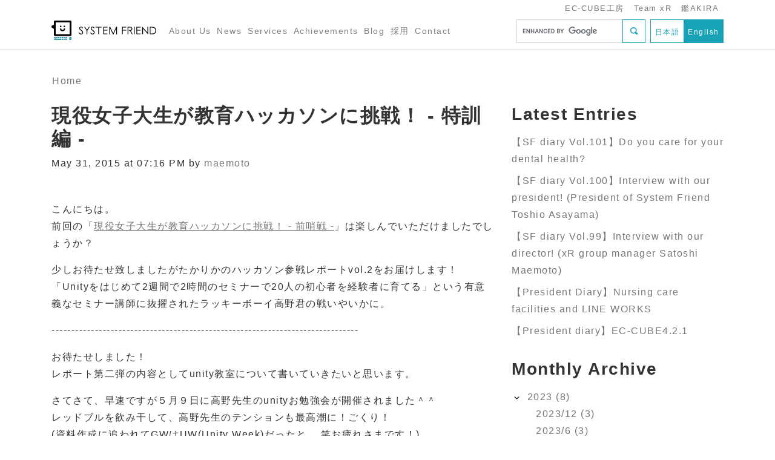

--- FILE ---
content_type: text/html; charset=UTF-8
request_url: https://www.systemfriend.co.jp/en/node/623
body_size: 27020
content:
<!DOCTYPE html>
<html lang="en" dir="ltr" prefix="og: https://ogp.me/ns#">
  <head>
    <meta charset="utf-8" />
<noscript><style>form.antibot * :not(.antibot-message) { display: none !important; }</style>
</noscript><script async src="https://www.googletagmanager.com/gtag/js?id=UA-4453514-1"></script>
<script>window.dataLayer = window.dataLayer || [];function gtag(){dataLayer.push(arguments)};gtag("js", new Date());gtag("set", "developer_id.dMDhkMT", true);gtag("config", "UA-4453514-1", {"groups":"default","anonymize_ip":true,"page_placeholder":"PLACEHOLDER_page_path","allow_ad_personalization_signals":false});</script>
<meta name="description" content="こんにちは。 前回の「現役女子大生が教育ハッカソンに挑戦！ - 前哨戦 -」は楽しんでいただけましたでしょうか？ 少しお待たせ致しましたがたかりかのハッカソン参戦レポートvol.2をお届けします！ 「Unityをはじめて2週間で2時間のセミナーで20人の初心者を経験者に育てる」という有意義なセミナー講師に抜擢されたラッキーボーイ高野君の戦いやいかに。" />
<meta property="og:site_name" content="株式会社システムフレンド | SYSTEM FRIEND INC." />
<meta property="og:type" content="article" />
<meta property="og:url" content="https://www.systemfriend.co.jp/node/623" />
<meta property="og:title" content="現役女子大生が教育ハッカソンに挑戦！ - 特訓編 -" />
<meta property="og:image" content="https://www.systemfriend.co.jp/s3fs-public/attached/2025-05-30/og-img.png" />
<meta property="fb:pages" content="https://www.facebook.com/systemfriend/" />
<meta property="fb:app_id" content="137002427097637" />
<meta name="twitter:card" content="summary" />
<meta name="twitter:description" content="こんにちは。 前回の「現役女子大生が教育ハッカソンに挑戦！ - 前哨戦 -」は楽しんでいただけましたでしょうか？ 少しお待たせ致しましたがたかりかのハッカソン参戦レポートvol.2をお届けします！ 「Unityをはじめて2週間で2時間のセミナーで20人の初心者を経験者に育てる」という有意義なセミナー講師に抜擢されたラッキーボーイ高野君の戦いやいかに。" />
<meta name="twitter:title" content="現役女子大生が教育ハッカソンに挑戦！ - 特訓編 - | 株式会社システムフレンド | SYSTEM FRIEND INC." />
<meta name="twitter:image" content="https://www.systemfriend.co.jp/s3fs-public/attached/2025-06-03/card-image.png" />
<meta name="MobileOptimized" content="width" />
<meta name="HandheldFriendly" content="true" />
<meta name="viewport" content="width=device-width, initial-scale=1.0" />
<link rel="icon" href="/themes/custom/systemfriend_theme/favicon.ico" type="image/vnd.microsoft.icon" />
<link rel="alternate" hreflang="ja" href="https://www.systemfriend.co.jp/node/623" />
<link rel="canonical" href="https://www.systemfriend.co.jp/node/623" />
<link rel="shortlink" href="https://www.systemfriend.co.jp/node/623" />
<script>window.a2a_config=window.a2a_config||{};a2a_config.callbacks=[];a2a_config.overlays=[];a2a_config.templates={};</script>
<style>.a2a_svg { border-radius: 0 !important; }</style>

    <title>現役女子大生が教育ハッカソンに挑戦！ - 特訓編 - | 株式会社システムフレンド | SYSTEM FRIEND INC.</title>
    <link rel="stylesheet" media="all" href="/sites/default/files/css/css_mRV7T6hLCCc1GkR5ap8rL6ar5Ihl8CX5qxxnw4mnuV4.css?delta=0&amp;language=en&amp;theme=systemfriend_theme&amp;include=eJw1ykEOgCAMBMAPoTzJVFmRpLQJ2wu-3oN6m8NIKeFiM8uH9RxukQ4VcuZdiN8dpFQwHT6QzUcXbTcSJwP9ra_P0WBliwsduarvogtjarP6AKhoK_g" />
<link rel="stylesheet" media="all" href="/sites/default/files/css/css_jLRJK185OUm6MUBhiHveoVOusRwk3WQ8dNv7UjkqJUM.css?delta=1&amp;language=en&amp;theme=systemfriend_theme&amp;include=eJw1ykEOgCAMBMAPoTzJVFmRpLQJ2wu-3oN6m8NIKeFiM8uH9RxukQ4VcuZdiN8dpFQwHT6QzUcXbTcSJwP9ra_P0WBliwsduarvogtjarP6AKhoK_g" />

    
  </head>
  <body class="path-node page-node-type-blog-entry">
        <a href="#main-content" class="visually-hidden focusable skip-link">
      Skip to main content
    </a>
    
      <div class="dialog-off-canvas-main-canvas" data-off-canvas-main-canvas>
      <div class="region region-header">
    <nav class="navbar navbar-light fixed-top bg-white header-navbar">
  <div class="container sites-navbar">
    <ul class="nav ml-auto d-none d-xl-inline-flex">
      <li class="nav-item">
        <a class="nav-link" href="https://ec-cube.systemfriend.co.jp/">EC-CUBE工房</a>
      </li>
      <li class="nav-item">
        <a class="nav-link" href="https://xr.systemfriend.co.jp/">Team xR</a>
      </li>
      <li class="nav-item">
        <a class="nav-link" href="https://www.mmv-akira.jp/">鑑AKIRA</a>
      </li>
    </ul>
  </div>
  <div class="container navbar-expand-xl">
    <span class="navbar-brand">
      <span id="navbar-brand-character"><img src="/themes/custom/systemfriend_theme/images/logo_system_kun.svg"></span>
      <a id="navbar-brand-name" href="https://www.systemfriend.co.jp/en"><img src="/themes/custom/systemfriend_theme/images/logo_name.svg"/></a>
    </span>
    <button class="navbar-toggler" type="button" data-toggle="collapse" data-target="#navbarCollapse" aria-controls="navbarCollapse" aria-expanded="false" aria-label="Toggle navigation">
      <span class="navbar-toggler-icon"></span>
    </button>
    <div class="collapse navbar-collapse" id="navbarCollapse">
      <ul class="navbar-nav mr-auto mt-2 mt-lg-0">
        <li class="nav-item">
          <a class="nav-link" href="/en/company/overview" title="">About Us</a>
        </li>
        <li class="nav-item">
          <a class="nav-link" href="/en/news" title="">News</a>
        </li>
        <li class="nav-item">
          <a class="nav-link" href="/en/business" title="">Services</a>
        </li>
        <li class="nav-item">
          <a class="nav-link" href="/en/achievement" title="">Achievements</a>
        </li>
        <li class="nav-item">
          <a class="nav-link" href="/en/blog" title="">Blog</a>
        </li>
        <li class="nav-item">
          <a class="nav-link" href="/en/node/1400" title="">採用</a>
        </li>
        <li class="nav-item">
          <a class="nav-link" href="/en/contact" title="">Contact</a>
        </li>
      </ul>
      <form id="cse-search-box" target="_blank" action="https://google.com/cse" class="form-inline my-2 my-xl-0">
        <input type="hidden" name="cx" value="003145271151867938246:pxpbs_iisxu" />
        <input type="hidden" name="ie" value="UTF-8" />
        <div class="input-group mr-sm-2">
          <input type="text" name="q" class="form-control" aria-label="Search">
          <div class="input-group-append">
            <button class="btn btn-outline-info" type="submit">
<svg xmlns="http://www.w3.org/2000/svg" viewBox="0 0 8 8">
  <path d="M3.5 0c-1.93 0-3.5 1.57-3.5 3.5s1.57 3.5 3.5 3.5c.59 0 1.17-.14 1.66-.41a1 1 0 0 0 .13.13l1 1a1.02 1.02 0 1 0 1.44-1.44l-1-1a1 1 0 0 0-.16-.13c.27-.49.44-1.06.44-1.66 0-1.93-1.57-3.5-3.5-3.5zm0 1c1.39 0 2.5 1.11 2.5 2.5 0 .66-.24 1.27-.66 1.72-.01.01-.02.02-.03.03a1 1 0 0 0-.13.13c-.44.4-1.04.63-1.69.63-1.39 0-2.5-1.11-2.5-2.5s1.11-2.5 2.5-2.5z"
  />
</svg>
            </button>
          </div>
        </div>
      </form>
      <div class="language-switcher btn-group my-2 my-xl-0" role="group" aria-label="First group">
        <a href="/node/623" class="btn  btn-outline-info "><span>日本語</span></a>
        <a href="/en/node/623" class="btn  btn-info "><span>English</span></a>
      </div>
    </div>
  </div>
</nav>
<div class="header-navbar-spacer"></div>

<img class="animatable-src animatable-src-system-kun" style="display:none" src="/themes/custom/systemfriend_theme/images/logo_animatable_system_kun.svg">
<img class="animatable-src animatable-src-friend-chan" style="display:none" src="/themes/custom/systemfriend_theme/images/logo_animatable_friend_chan.svg">

  </div>


<div class="container highlighted-wrapper">
    <div class="region region-highlighted">
    <div data-drupal-messages-fallback class="hidden"></div>

  </div>

</div>

  <div class="region region-breadcrumb">
    <div class="container">
  <div class="row">
    <ol class="breadcrumb">
      <li class="breadcrumb-item"><a href="/en">Home</a></li>
    </ol>
  </div>
</div>
  </div>




<div class="container content-wrapper">
  <div class="row">
    <div class="col-lg-8">
        <div class="region region-content">
    <div id="block-page-title-block" class="block block-core block-page-title-block">
  
    
      
  <h1 class="page-title"><span class="field field--name-title field--type-string field--label-hidden">現役女子大生が教育ハッカソンに挑戦！ - 特訓編 -</span>
</h1>


  </div>
<div id="block-system-main-block" class="block block-system block-system-main-block">
  
    
      <div class="blog-entry">
  <p class="blog-entry__meta">May 31, 2015 at 07:16 PM by <a href="https://www.systemfriend.co.jp/en/blog?author=maemoto">maemoto</a></p>
  <div class="blog-entry__body editable-field-wrapper">
    
            <div class="clearfix text-formatted field field--name-body field--type-text-with-summary field--label-hidden field__item"><p>こんにちは。<br>
前回の「<a href="http://www.systemfriend.co.jp/node/621" target="_blank">現役女子大生が教育ハッカソンに挑戦！ - 前哨戦 -</a>」は楽しんでいただけましたでしょうか？</p>

<p>少しお待たせ致しましたがたかりかのハッカソン参戦レポートvol.2をお届けします！<br>
「Unityをはじめて2週間で2時間のセミナーで20人の初心者を経験者に育てる」という有意義なセミナー講師に抜擢されたラッキーボーイ高野君の戦いやいかに。</p>

<p>------------------------------------------------------------------------------</p>

<p>お待たせしました！<br>
レポート第二弾の内容としてunity教室について書いていきたいと思います。</p>

<p>さてさて、早速ですが５月９日に高野先生のunityお勉強会が開催されました＾＾<br>
レッドブルを飲み干して、高野先生のテンションも最高潮に！ごくり！<br>
(資料作成に追われてGWはUW(Unity Week)だったと….笑お疲れさまです！)</p>

<p><img alt src="https://s3-ap-northeast-1.amazonaws.com/static.drupal.www.systemfriend.co.jp/public/attached/2015-05-31/hackathon02_01.jpg" style></p>

<p>unityお勉強会スタート！初心者組は前の席に座っております。もちろん私も！</p>

<p><img alt src="https://s3-ap-northeast-1.amazonaws.com/static.drupal.www.systemfriend.co.jp/public/attached/2015-05-31/hackathon02_02.jpg" style></p>

<p>全体の流れはこんな感じです。手書きな感じのフォントがかわいらしいですね。</p>

<p><img alt src="https://s3-ap-northeast-1.amazonaws.com/static.drupal.www.systemfriend.co.jp/public/attached/2015-05-31/hackathon02_03.png" style></p>

<p>まず、インストールの画面から丁寧に教えてくれました。</p>

<p><img alt src="https://s3-ap-northeast-1.amazonaws.com/static.drupal.www.systemfriend.co.jp/public/attached/2015-05-31/hackathon02_04.png" style></p>

<p>しかし、早速問題が発生！！！<br>
wifiがつながらない………え？インストール完了までに２時間かかる……..だと？</p>

<p>一斉にアクセスが集中してしまったためwifiの速度が遅くなってしまったのです。<br>
会場がざわつく中、高野先生は事前に用意しておいunityのコピーが入ったUSBを参加者に回し始めました。<br>
想定内の出来事だったようです。さすがです、先生。</p>

<p><span style="font-size:10px">※前本注：<br>
正確には用意していたのがオンラインからダウンロードしてセットアップをするタイプのインストーラーでした。これでは結局WiFiアクセスが集中するのでオフラインインストーラーを一つダウンロードし全員に共有しました。身をもって学ぶ教訓その１！</span></p>

<p><img alt src="https://s3-ap-northeast-1.amazonaws.com/static.drupal.www.systemfriend.co.jp/public/attached/2015-05-31/hackathon02_05.jpg" style></p>

<p>&nbsp;</p>

<p>速やかにインストールが終わり、早速本題へ！<br>
ふむふむ。</p>

<p><img alt src="https://s3-ap-northeast-1.amazonaws.com/static.drupal.www.systemfriend.co.jp/public/attached/2015-05-31/hackathon02_06.png" style></p>

<p>&nbsp;</p>

<p>おおお！ボールがコロコロしています！２時間でつくれるのでしょうか………！</p>

<p><img alt src="https://s3-ap-northeast-1.amazonaws.com/static.drupal.www.systemfriend.co.jp/public/attached/2015-05-31/hackathon02_07.png" style></p>

<p>&nbsp;</p>

<p>板をつくる<br>
<img alt src="https://s3-ap-northeast-1.amazonaws.com/static.drupal.www.systemfriend.co.jp/public/attached/2015-05-31/hackathon02_08.png" style></p>

<p>&nbsp;</p>

<p>玉をつくる</p>

<p><img alt src="https://s3-ap-northeast-1.amazonaws.com/static.drupal.www.systemfriend.co.jp/public/attached/2015-05-31/hackathon02_09.png" style></p>

<p>&nbsp;</p>

<p>玉と床に物理挙動を与える</p>

<p><img alt src="https://s3-ap-northeast-1.amazonaws.com/static.drupal.www.systemfriend.co.jp/public/attached/2015-05-31/hackathon02_10.png" style></p>

<p>床にも物理挙動を！(……..ん？5月6日23:48夜遅くまでご苦労様です！)</p>

<p><img alt src="https://s3-ap-northeast-1.amazonaws.com/static.drupal.www.systemfriend.co.jp/public/attached/2015-05-31/hackathon02_11.png" style></p>

<p>&nbsp;</p>

<p>コードも打ちますよ〜カタカタ♪</p>

<p><img alt src="https://s3-ap-northeast-1.amazonaws.com/static.drupal.www.systemfriend.co.jp/public/attached/2015-05-31/hackathon02_12.png" style></p>

<p>&nbsp;</p>

<p>さて、実装！きゃー、ボールまわってる！！！あ、落ちちゃった！笑</p>

<p><img alt src="https://s3-ap-northeast-1.amazonaws.com/static.drupal.www.systemfriend.co.jp/public/attached/2015-05-31/hackathon02_13.png" style></p>

<p>タイトルもしっかり書きます。</p>

<p><img alt src="https://s3-ap-northeast-1.amazonaws.com/static.drupal.www.systemfriend.co.jp/public/attached/2015-05-31/hackathon02_14.png" style></p>

<p>みてください＾＾私も出来ました！コロコロ回ります。かわいい♡</p>

<p><img alt src="https://s3-ap-northeast-1.amazonaws.com/static.drupal.www.systemfriend.co.jp/public/attached/2015-05-31/hackathon02_15.jpg" style></p>

<p><span style="font-size:10px">前本注：<br>
超高速早送りでぶっとばしましたがセミナースライドはこちらになります！</span></p>

<p><iframe frameborder="0" height="420" scrolling="no" src="//www.slideshare.net/slideshow/embed_code/key/CkHlqVIWWGvejq" style="border:1px solid #CCC; border-width:1px; margin-bottom:5px; max-width: 100%;" width="510"></iframe></p>

<div style="margin-bottom:5px"><strong><a href="//www.slideshare.net/TaroTakano/unity-ppt" target="_blank" title="はじめてのUnity教室 講義用ppt">はじめてのUnity教室 講義用ppt</a> </strong> from <strong><a href="//www.slideshare.net/TaroTakano" target="_blank">Taro Takano</a></strong></div>

<p>&nbsp;</p>

<p>みなさんで集合写真＾＾ぱしゃり</p>

<p><img alt src="https://s3-ap-northeast-1.amazonaws.com/static.drupal.www.systemfriend.co.jp/public/attached/2015-05-31/hackathon02_16.jpg" style></p>

<p>こうして高野先生によるunityお勉強会は大成功に終わったのでした。もちろん勉強になりましたが、何より楽しかったです＾＾<br>
２週間という短期間でunityの勉強をして２時間で教えるという、私には想像出来ないくらい沢山の苦労があったと思います。<br>
高野先生ありがとうございました！はじめてお勉強会○○はシリーズ化するのではないかという噂もあります。(？)その時はまたレポート書かせていただきます＾＾</p>

<p><span style="font-size:10px">前本注：<br>
はい。すでに次回某コミュニティ女子部でのセミナー計画が進行中です。</span></p>

<p>以上がunity教室についてのレポートになります。</p>

<p>------------------------------------------------------------------------------</p>

<p>いかがでしょう。<br>
若干20歳の高野君がベテランを含む大人に向けて学んだばかりのことをシェアするというのは大変なプレッシャーだったと思います。<br>
ぼくが高野君の立場だったら絶対やりませんねこんな無茶ｗ</p>

<p>でも彼がやりきってくれたおかげでプログラミングはやろうと思えば始められる楽しい体験であることを多くの人が知りました。<br>
次のセミナーへのアクションも動き始めました。<br>
全ては最初から拒絶せず立ち向かった結果道が開けたということです。</p>

<p>そしてなんと実はこの時点でTMCN学生部がハッカソンに参加できることは確定ではなかったのです。<br>
しかしこうやってハッカソンを目標にして事前学習を積んだことがハッカソン参加資格を得るための評価に大きく影響したのです。</p>

<p>さあでは次回、無事にハッカソン参加権を得たTMCN学生部がいよいよハッカソン本番へ挑みます！<br>
強豪ひしめくハッカソンで彼らはどんな戦いを繰り広げたのでしょうか。<br>
待て次号！！</p>
</div>
      
  </div>
  <div class="blog-entry__tags">
    
  </div>
  <hr>
  <div class="row">
    <div class="col-6 text-left prev-blog-entry">
      
    </div>
    <div class="col-6 text-right next-blog-entry">
      <a href="https://www.systemfriend.co.jp/en/node/783" class="next-blog-entry"><span class="next-blog-entry__label">Next &rsaquo;</span><br>【SFｄiary Vol.3】International！</a>
    </div>
  </div>
</div>
  </div>

  </div>

    </div>
    <div class="col-lg-4 mt-4 mt-lg-0">
      <div class="sidebar-content-wrapper">
          <div class="region region-sidebar">
    <div class="latest-blog-entries">
  <h2>Latest Entries</h2>
  <ol class="list-unstyled">
    <li><a href="https://www.systemfriend.co.jp/en/node/1312">【SF diary Vol.101】Do you care for your dental health?</a></li>
    <li><a href="https://www.systemfriend.co.jp/en/node/1311">【SF diary Vol.100】Interview with our president! (President of System Friend Toshio Asayama)</a></li>
    <li><a href="https://www.systemfriend.co.jp/en/node/1309">【SF diary Vol.99】Interview with our director! (xR group manager Satoshi Maemoto)</a></li>
    <li><a href="https://www.systemfriend.co.jp/en/node/1302">【President Diary】Nursing care facilities and LINE WORKS</a></li>
    <li><a href="https://www.systemfriend.co.jp/en/node/1300">【President diary】EC-CUBE4.2.1</a></li>
  </ol>
</div><div class="blog-monthly-archive">
  <h2>Monthly Archive</h2>
  <ol class="list-unstyled">
    <li>
      <span class="blog-monthly-archive__collapse-toggle-button blog-monthly-archive__collapse-toggle-button--expanded">　</span><a href="https://www.systemfriend.co.jp/en/blog?y=2023">2023 (8)</a>
      <ol class="list-unstyled collapse show">
        <li class="blog-monthly-archive__li-ym"><a href="https://www.systemfriend.co.jp/en/blog?ym=202312">2023/12 (3)</a></li>
        <li class="blog-monthly-archive__li-ym"><a href="https://www.systemfriend.co.jp/en/blog?ym=202306">2023/6 (3)</a></li>
        <li class="blog-monthly-archive__li-ym"><a href="https://www.systemfriend.co.jp/en/blog?ym=202303">2023/3 (1)</a></li>
        <li class="blog-monthly-archive__li-ym"><a href="https://www.systemfriend.co.jp/en/blog?ym=202301">2023/1 (1)</a></li>
      </ol>
    </li>
    <li>
      <span class="blog-monthly-archive__collapse-toggle-button ">　</span><a href="https://www.systemfriend.co.jp/en/blog?y=2022">2022 (1)</a>
      <ol class="list-unstyled collapse ">
        <li class="blog-monthly-archive__li-ym"><a href="https://www.systemfriend.co.jp/en/blog?ym=202212">2022/12 (1)</a></li>
      </ol>
    </li>
    <li>
      <span class="blog-monthly-archive__collapse-toggle-button ">　</span><a href="https://www.systemfriend.co.jp/en/blog?y=2018">2018 (3)</a>
      <ol class="list-unstyled collapse ">
        <li class="blog-monthly-archive__li-ym"><a href="https://www.systemfriend.co.jp/en/blog?ym=201806">2018/6 (2)</a></li>
        <li class="blog-monthly-archive__li-ym"><a href="https://www.systemfriend.co.jp/en/blog?ym=201801">2018/1 (1)</a></li>
      </ol>
    </li>
    <li>
      <span class="blog-monthly-archive__collapse-toggle-button ">　</span><a href="https://www.systemfriend.co.jp/en/blog?y=2017">2017 (2)</a>
      <ol class="list-unstyled collapse ">
        <li class="blog-monthly-archive__li-ym"><a href="https://www.systemfriend.co.jp/en/blog?ym=201711">2017/11 (1)</a></li>
        <li class="blog-monthly-archive__li-ym"><a href="https://www.systemfriend.co.jp/en/blog?ym=201710">2017/10 (1)</a></li>
      </ol>
    </li>
  </ol>
</div><div class="blog-entry-tags">
  <h2>Tags</h2>
</div>
  </div>

      </div>
    </div>
  </div>
</div>

  <div class="region region-footer">
    
<footer class="page-footer">
  <div class="footer-secondary d-lg-none">
    <div class="container footer-certifications">
      <div class="row">
        <div class="col-6 col-lg-3 col-xl-1-5 mb-3 text-center">
          <img class="img-fluid" src="/themes/custom/systemfriend_theme/images/iso27001.jpg">
        </div>
        <div class="col-6 col-lg-3 col-xl-1-5 mb-3 text-center">
          <img class="img-fluid" src="/themes/custom/systemfriend_theme/images/privacymark_en.png">
        </div>
        <div class="col-6 col-lg-3 col-xl-1-5 mb-3 text-center">
          <img class="img-fluid" src="/themes/custom/systemfriend_theme/images/chiiki_kenin_kigyou.jpg">
        </div>
        <div class="col-6 col-lg-3 col-xl-1-5 mb-3 text-center">
          <img class="img-fluid" src="/themes/custom/systemfriend_theme/images/2023-10OCT-English.png">
        </div>
        <div class="col-6 col-lg-3 col-xl-1-5 mb-3 text-center">
          <img class="img-fluid" src="/themes/custom/systemfriend_theme/images/yuryo2023_tyusyo_4c_tate.jpg">
        </div>
      </div>
    </div>
  </div>
  <div class="footer-mainly">

    <svg xmlns="http://www.w3.org/2000/svg" xmlns:xlink="http://www.w3.org/1999/xlink" viewBox="0 0 100 100" preserveAspectRatio="none">
      <path d="M -10 80 C 10 60, 20 60, 40 80 S 70 90, 100 80 L100,100 L0,100 Z" fill="#0b282e"/>
    </svg>

    <div class="container">
      <div class="row">
        <div class="col-lg-6">
          <p>System Friend&#039;s Corporate website</p>
          <ul class="footer-menu"><li><a href="/en/company/overview" title="">Company Overview</a></li><li><a href="/en/security" title="">Information Security Policy</a></li><li><a href="/en/privacy" title="">Privacy Policy</a></li></ul>
          <p class="copyright">Copyright &copy; 2017 SYSTEM FRIEND INC.</p>
        </div>
        <div class="col-lg-6 footer-certifications d-flex align-items-center">
          <div class="container">
            <div class="row">
              <div class="col-6 col-lg-3 col-xl-1-5 mb-3 text-center">
                <img class="img-fluid" src="/themes/custom/systemfriend_theme/images/iso27001.jpg">
              </div>
              <div class="col-6 col-lg-3 col-xl-1-5 mb-3 text-center">
                <img class="img-fluid" src="/themes/custom/systemfriend_theme/images/privacymark_en.png">
              </div>
              <div class="col-6 col-lg-3 col-xl-1-5 mb-3 text-center">
                <img class="img-fluid" src="/themes/custom/systemfriend_theme/images/chiiki_kenin_kigyou.jpg">
              </div>
              <div class="col-6 col-lg-3 col-xl-1-5 mb-3 text-center">
                <img class="img-fluid" src="/themes/custom/systemfriend_theme/images/2023-10OCT-English.png">
              </div>
              <div class="col-6 col-lg-3 col-xl-1-5 mb-3 text-center">
                <img class="img-fluid" src="/themes/custom/systemfriend_theme/images/KK_Yuryo2025_Logo_ChuN_color_tate.jpg">
              </div>
            </div>
          </div>
        </div>
      </div>
    </div>
  </div>
</footer>

<a id="back-to-top" href="#" class="btn btn-info btn" style="display:none">
  <svg version="1.1" id="Chevron_thin_up" xmlns="http://www.w3.org/2000/svg" xmlns:xlink="http://www.w3.org/1999/xlink" x="0px" y="0px" viewBox="0 0 20 20" enable-background="new 0 0 20 20" xml:space="preserve">
    <path d="M2.582,13.891c-0.272,0.268-0.709,0.268-0.979,0s-0.271-0.701,0-0.969l7.908-7.83c0.27-0.268,0.707-0.268,0.979,0
      l7.908,7.83c0.27,0.268,0.27,0.701,0,0.969c-0.271,0.268-0.709,0.268-0.978,0L10,6.75L2.582,13.891z"/>
  </svg>
</a>

  </div>


  </div>

    
    <script type="application/json" data-drupal-selector="drupal-settings-json">{"path":{"baseUrl":"\/","pathPrefix":"en\/","currentPath":"node\/623","currentPathIsAdmin":false,"isFront":false,"currentLanguage":"en"},"pluralDelimiter":"\u0003","suppressDeprecationErrors":true,"google_analytics":{"account":"UA-4453514-1","trackOutbound":true,"trackMailto":true,"trackTel":true,"trackDownload":true,"trackDownloadExtensions":"7z|aac|arc|arj|asf|asx|avi|bin|csv|doc(x|m)?|dot(x|m)?|exe|flv|gif|gz|gzip|hqx|jar|jpe?g|js|mp(2|3|4|e?g)|mov(ie)?|msi|msp|pdf|phps|png|ppt(x|m)?|pot(x|m)?|pps(x|m)?|ppam|sld(x|m)?|thmx|qtm?|ra(m|r)?|sea|sit|tar|tgz|torrent|txt|wav|wma|wmv|wpd|xls(x|m|b)?|xlt(x|m)|xlam|xml|z|zip"},"user":{"uid":0,"permissionsHash":"bb416166286316eda524a514195c37001128cfd8731e9856e1a152d1f4f4164c"}}</script>
<script src="/sites/default/files/js/js_hyo08y5mQeMN3Pg2Cxj4lzrAam8EQv0JJ7unzvArnzM.js?scope=footer&amp;delta=0&amp;language=en&amp;theme=systemfriend_theme&amp;include=eJxdyDEOgDAIAMAPVfukBoViDUJsMYbfu3RyuxwguoFGhom1dlNPbMZCBRQkvO0j_yOd90M9Ctqr3AEpzxBi2CONGE5X7Y0Uix90UWaxDWQZHtKUP7lSMO0"></script>
<script src="https://code.jquery.com/jquery-3.6.4.min.js"></script>
<script src="/sites/default/files/js/js_ev4fRT9ciUTu3iuGvN7DDWiC9TyKGt0XZaij9GuBrsI.js?scope=footer&amp;delta=2&amp;language=en&amp;theme=systemfriend_theme&amp;include=eJxdyDEOgDAIAMAPVfukBoViDUJsMYbfu3RyuxwguoFGhom1dlNPbMZCBRQkvO0j_yOd90M9Ctqr3AEpzxBi2CONGE5X7Y0Uix90UWaxDWQZHtKUP7lSMO0"></script>
<script src="https://static.addtoany.com/menu/page.js" defer></script>
<script src="/sites/default/files/js/js_NRe4WHuUpopL6pJSMKbPcC4VSsk1sX382HX7EU-W14s.js?scope=footer&amp;delta=4&amp;language=en&amp;theme=systemfriend_theme&amp;include=eJxdyDEOgDAIAMAPVfukBoViDUJsMYbfu3RyuxwguoFGhom1dlNPbMZCBRQkvO0j_yOd90M9Ctqr3AEpzxBi2CONGE5X7Y0Uix90UWaxDWQZHtKUP7lSMO0"></script>

  </body>
</html>


--- FILE ---
content_type: image/svg+xml
request_url: https://www.systemfriend.co.jp/themes/custom/systemfriend_theme/images/logo_system_kun.svg
body_size: 657
content:
<svg id="レイヤー_1" data-name="レイヤー 1" xmlns="http://www.w3.org/2000/svg" viewBox="0 0 385.29 376.81"><defs><style>.cls-1{fill:#fff;}.cls-2{fill:#040000;}.cls-3{fill:#3198ad;}</style></defs><title>アートボード 2</title><rect class="cls-1" x="70.41" y="21.93" width="292.32" height="253"/><path class="cls-2" d="M364.14,0H63.57A17.78,17.78,0,0,0,45.84,17.73V75.36c0,10.25-8,16.63-17.73,14.19S6.38,96.29,1.51,110a25.87,25.87,0,0,0,16.36,33.23l2.74.91c13.88,4.63,25.23,18,25.23,29.69V281.23A17.78,17.78,0,0,0,63.57,299H364.14a17.78,17.78,0,0,0,17.73-17.73V17.73A17.78,17.78,0,0,0,364.14,0Zm-17.7,265.11H81.26V33.85H346.44Z"/><path class="cls-2" d="M163.54,152.36v13A39.51,39.51,0,0,0,199,204.59v.21H223v-.1a39.5,39.5,0,0,0,36.82-39.36v-13h-26v13a13.52,13.52,0,0,1-13.51,13.5H203a13.51,13.51,0,0,1-13.5-13.5v-13Z"/><rect class="cls-2" x="233.37" y="99.89" width="26.67" height="26.67"/><rect class="cls-2" x="162.48" y="99.89" width="26.67" height="26.67"/><rect class="cls-3" x="340.16" y="318.3" width="45.13" height="58.52" rx="6.51" ry="6.51"/><rect class="cls-3" x="88.9" y="318.3" width="27.04" height="25.27"/><rect class="cls-3" x="123.92" y="318.3" width="27.04" height="25.27"/><rect class="cls-3" x="158.94" y="318.3" width="27.04" height="25.27"/><rect class="cls-3" x="228.98" y="318.3" width="27.04" height="25.27"/><rect class="cls-3" x="193.96" y="318.3" width="27.04" height="25.27"/><path class="cls-3" d="M80.92,318.3H56.4a6.53,6.53,0,0,0-6.51,6.51v18.76h31Z"/><path class="cls-3" d="M288.07,318.3H264v25.27h30.58V324.81A6.53,6.53,0,0,0,288.07,318.3Z"/><path class="cls-3" d="M264,376.81h24.07a6.53,6.53,0,0,0,6.51-6.51V351.55H264Z"/><rect class="cls-3" x="228.98" y="351.55" width="27.04" height="25.27"/><path class="cls-3" d="M49.89,351.55V370.3a6.53,6.53,0,0,0,6.51,6.51H80.92V351.55Z"/><rect class="cls-3" x="88.9" y="351.55" width="97.08" height="25.27"/><rect class="cls-3" x="193.96" y="351.55" width="27.04" height="25.27"/></svg>

--- FILE ---
content_type: image/svg+xml
request_url: https://www.systemfriend.co.jp/themes/custom/systemfriend_theme/images/icons/chevron-small-down.svg
body_size: 530
content:
<?xml version="1.0" encoding="utf-8"?>
<!-- Generator: Adobe Illustrator 18.1.1, SVG Export Plug-In . SVG Version: 6.00 Build 0)  -->
<!DOCTYPE svg PUBLIC "-//W3C//DTD SVG 1.1//EN" "http://www.w3.org/Graphics/SVG/1.1/DTD/svg11.dtd">
<svg version="1.1" id="Chevron_small_down" xmlns="http://www.w3.org/2000/svg" xmlns:xlink="http://www.w3.org/1999/xlink" x="0px"
	 y="0px" viewBox="0 0 20 20" enable-background="new 0 0 20 20" xml:space="preserve">
<path d="M13.418,7.859c0.271-0.268,0.709-0.268,0.978,0c0.27,0.268,0.272,0.701,0,0.969l-3.908,3.83
	c-0.27,0.268-0.707,0.268-0.979,0l-3.908-3.83c-0.27-0.267-0.27-0.701,0-0.969c0.271-0.268,0.709-0.268,0.978,0L10,11L13.418,7.859z
	"/>
</svg>
